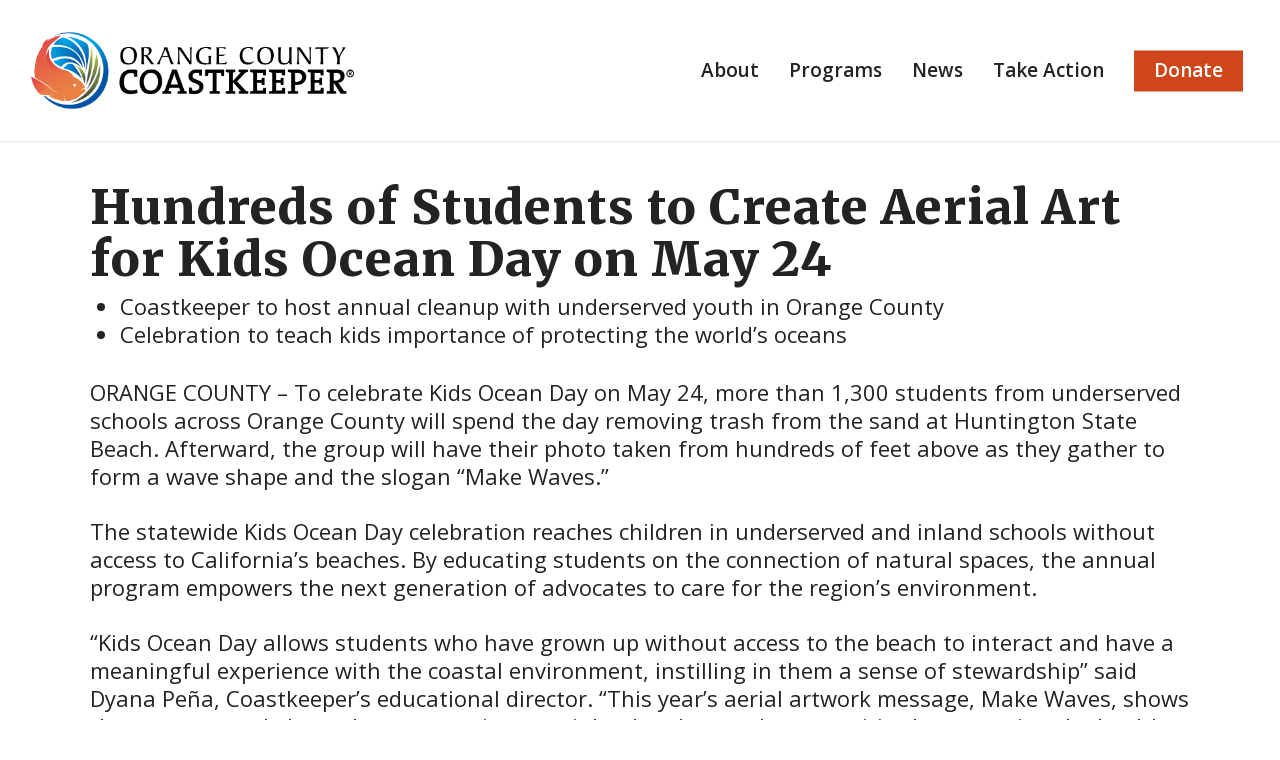

--- FILE ---
content_type: text/html; charset=UTF-8
request_url: https://www.coastkeeper.org/press/archive/hundreds-of-students-to-create-aerial-art-for-kids-ocean-day-on-may-24/
body_size: 18148
content:
<!doctype html>
<html lang="en-US" class="no-js">
<head>
	<meta charset="UTF-8">
	<meta name="viewport" content="width=device-width, initial-scale=1, maximum-scale=1, user-scalable=0" /><meta name='robots' content='index, follow, max-image-preview:large, max-snippet:-1, max-video-preview:-1' />
	<style>img:is([sizes="auto" i], [sizes^="auto," i]) { contain-intrinsic-size: 3000px 1500px }</style>
	
<!-- Google Tag Manager for WordPress by gtm4wp.com -->
<script data-cfasync="false" data-pagespeed-no-defer>
	var gtm4wp_datalayer_name = "dataLayer";
	var dataLayer = dataLayer || [];
</script>
<!-- End Google Tag Manager for WordPress by gtm4wp.com -->
	<!-- This site is optimized with the Yoast SEO plugin v26.7 - https://yoast.com/wordpress/plugins/seo/ -->
	<title>Hundreds of Students to Create Aerial Art for Kids Ocean Day on May 24 - Orange County Coastkeeper</title>
	<link rel="canonical" href="https://www.coastkeeper.org/press/archive/hundreds-of-students-to-create-aerial-art-for-kids-ocean-day-on-may-24/" />
	<meta property="og:locale" content="en_US" />
	<meta property="og:type" content="article" />
	<meta property="og:title" content="Hundreds of Students to Create Aerial Art for Kids Ocean Day on May 24 - Orange County Coastkeeper" />
	<meta property="og:description" content="Hundreds of Students to Create Aerial Art for Kids Ocean Day on May 24 Coastkeeper to host annual cleanup with underserved youth in Orange County Celebration to teach kids importance..." />
	<meta property="og:url" content="https://www.coastkeeper.org/press/archive/hundreds-of-students-to-create-aerial-art-for-kids-ocean-day-on-may-24/" />
	<meta property="og:site_name" content="Orange County Coastkeeper" />
	<meta property="article:modified_time" content="2018-06-18T21:38:39+00:00" />
	<meta name="twitter:card" content="summary_large_image" />
	<meta name="twitter:label1" content="Est. reading time" />
	<meta name="twitter:data1" content="3 minutes" />
	<script type="application/ld+json" class="yoast-schema-graph">{"@context":"https://schema.org","@graph":[{"@type":"WebPage","@id":"https://www.coastkeeper.org/press/archive/hundreds-of-students-to-create-aerial-art-for-kids-ocean-day-on-may-24/","url":"https://www.coastkeeper.org/press/archive/hundreds-of-students-to-create-aerial-art-for-kids-ocean-day-on-may-24/","name":"Hundreds of Students to Create Aerial Art for Kids Ocean Day on May 24 - Orange County Coastkeeper","isPartOf":{"@id":"https://www.coastkeeper.org/#website"},"datePublished":"2018-06-06T21:14:46+00:00","dateModified":"2018-06-18T21:38:39+00:00","breadcrumb":{"@id":"https://www.coastkeeper.org/press/archive/hundreds-of-students-to-create-aerial-art-for-kids-ocean-day-on-may-24/#breadcrumb"},"inLanguage":"en-US","potentialAction":[{"@type":"ReadAction","target":["https://www.coastkeeper.org/press/archive/hundreds-of-students-to-create-aerial-art-for-kids-ocean-day-on-may-24/"]}]},{"@type":"BreadcrumbList","@id":"https://www.coastkeeper.org/press/archive/hundreds-of-students-to-create-aerial-art-for-kids-ocean-day-on-may-24/#breadcrumb","itemListElement":[{"@type":"ListItem","position":1,"name":"Home","item":"https://www.coastkeeper.org/"},{"@type":"ListItem","position":2,"name":"Press","item":"https://www.coastkeeper.org/press/"},{"@type":"ListItem","position":3,"name":"Press Release Archive 2013-2022","item":"https://www.coastkeeper.org/press/archive/"},{"@type":"ListItem","position":4,"name":"Hundreds of Students to Create Aerial Art for Kids Ocean Day on May 24"}]},{"@type":"WebSite","@id":"https://www.coastkeeper.org/#website","url":"https://www.coastkeeper.org/","name":"Orange County Coastkeeper","description":"Protecting Our Waters and Beaches","potentialAction":[{"@type":"SearchAction","target":{"@type":"EntryPoint","urlTemplate":"https://www.coastkeeper.org/?s={search_term_string}"},"query-input":{"@type":"PropertyValueSpecification","valueRequired":true,"valueName":"search_term_string"}}],"inLanguage":"en-US"}]}</script>
	<!-- / Yoast SEO plugin. -->


<link rel='dns-prefetch' href='//use.fontawesome.com' />
<link rel='dns-prefetch' href='//fonts.googleapis.com' />
<link rel="alternate" type="application/rss+xml" title="Orange County Coastkeeper &raquo; Feed" href="https://www.coastkeeper.org/feed/" />
<script type="text/javascript">
/* <![CDATA[ */
window._wpemojiSettings = {"baseUrl":"https:\/\/s.w.org\/images\/core\/emoji\/16.0.1\/72x72\/","ext":".png","svgUrl":"https:\/\/s.w.org\/images\/core\/emoji\/16.0.1\/svg\/","svgExt":".svg","source":{"concatemoji":"https:\/\/www.coastkeeper.org\/wp-includes\/js\/wp-emoji-release.min.js?ver=6.8.3"}};
/*! This file is auto-generated */
!function(s,n){var o,i,e;function c(e){try{var t={supportTests:e,timestamp:(new Date).valueOf()};sessionStorage.setItem(o,JSON.stringify(t))}catch(e){}}function p(e,t,n){e.clearRect(0,0,e.canvas.width,e.canvas.height),e.fillText(t,0,0);var t=new Uint32Array(e.getImageData(0,0,e.canvas.width,e.canvas.height).data),a=(e.clearRect(0,0,e.canvas.width,e.canvas.height),e.fillText(n,0,0),new Uint32Array(e.getImageData(0,0,e.canvas.width,e.canvas.height).data));return t.every(function(e,t){return e===a[t]})}function u(e,t){e.clearRect(0,0,e.canvas.width,e.canvas.height),e.fillText(t,0,0);for(var n=e.getImageData(16,16,1,1),a=0;a<n.data.length;a++)if(0!==n.data[a])return!1;return!0}function f(e,t,n,a){switch(t){case"flag":return n(e,"\ud83c\udff3\ufe0f\u200d\u26a7\ufe0f","\ud83c\udff3\ufe0f\u200b\u26a7\ufe0f")?!1:!n(e,"\ud83c\udde8\ud83c\uddf6","\ud83c\udde8\u200b\ud83c\uddf6")&&!n(e,"\ud83c\udff4\udb40\udc67\udb40\udc62\udb40\udc65\udb40\udc6e\udb40\udc67\udb40\udc7f","\ud83c\udff4\u200b\udb40\udc67\u200b\udb40\udc62\u200b\udb40\udc65\u200b\udb40\udc6e\u200b\udb40\udc67\u200b\udb40\udc7f");case"emoji":return!a(e,"\ud83e\udedf")}return!1}function g(e,t,n,a){var r="undefined"!=typeof WorkerGlobalScope&&self instanceof WorkerGlobalScope?new OffscreenCanvas(300,150):s.createElement("canvas"),o=r.getContext("2d",{willReadFrequently:!0}),i=(o.textBaseline="top",o.font="600 32px Arial",{});return e.forEach(function(e){i[e]=t(o,e,n,a)}),i}function t(e){var t=s.createElement("script");t.src=e,t.defer=!0,s.head.appendChild(t)}"undefined"!=typeof Promise&&(o="wpEmojiSettingsSupports",i=["flag","emoji"],n.supports={everything:!0,everythingExceptFlag:!0},e=new Promise(function(e){s.addEventListener("DOMContentLoaded",e,{once:!0})}),new Promise(function(t){var n=function(){try{var e=JSON.parse(sessionStorage.getItem(o));if("object"==typeof e&&"number"==typeof e.timestamp&&(new Date).valueOf()<e.timestamp+604800&&"object"==typeof e.supportTests)return e.supportTests}catch(e){}return null}();if(!n){if("undefined"!=typeof Worker&&"undefined"!=typeof OffscreenCanvas&&"undefined"!=typeof URL&&URL.createObjectURL&&"undefined"!=typeof Blob)try{var e="postMessage("+g.toString()+"("+[JSON.stringify(i),f.toString(),p.toString(),u.toString()].join(",")+"));",a=new Blob([e],{type:"text/javascript"}),r=new Worker(URL.createObjectURL(a),{name:"wpTestEmojiSupports"});return void(r.onmessage=function(e){c(n=e.data),r.terminate(),t(n)})}catch(e){}c(n=g(i,f,p,u))}t(n)}).then(function(e){for(var t in e)n.supports[t]=e[t],n.supports.everything=n.supports.everything&&n.supports[t],"flag"!==t&&(n.supports.everythingExceptFlag=n.supports.everythingExceptFlag&&n.supports[t]);n.supports.everythingExceptFlag=n.supports.everythingExceptFlag&&!n.supports.flag,n.DOMReady=!1,n.readyCallback=function(){n.DOMReady=!0}}).then(function(){return e}).then(function(){var e;n.supports.everything||(n.readyCallback(),(e=n.source||{}).concatemoji?t(e.concatemoji):e.wpemoji&&e.twemoji&&(t(e.twemoji),t(e.wpemoji)))}))}((window,document),window._wpemojiSettings);
/* ]]> */
</script>
<link rel='stylesheet' id='jquery.prettyphoto-css' href='https://www.coastkeeper.org/wp-content/plugins/wp-video-lightbox/css/prettyPhoto.css?ver=6.8.3' type='text/css' media='all' />
<link rel='stylesheet' id='video-lightbox-css' href='https://www.coastkeeper.org/wp-content/plugins/wp-video-lightbox/wp-video-lightbox.css?ver=6.8.3' type='text/css' media='all' />
<link rel='stylesheet' id='sbi_styles-css' href='https://www.coastkeeper.org/wp-content/plugins/instagram-feed/css/sbi-styles.min.css?ver=6.10.0' type='text/css' media='all' />
<style id='wp-emoji-styles-inline-css' type='text/css'>

	img.wp-smiley, img.emoji {
		display: inline !important;
		border: none !important;
		box-shadow: none !important;
		height: 1em !important;
		width: 1em !important;
		margin: 0 0.07em !important;
		vertical-align: -0.1em !important;
		background: none !important;
		padding: 0 !important;
	}
</style>
<link rel='stylesheet' id='wp-block-library-css' href='https://www.coastkeeper.org/wp-includes/css/dist/block-library/style.min.css?ver=6.8.3' type='text/css' media='all' />
<style id='pdfp-pdfposter-style-inline-css' type='text/css'>
.wp-block-pdfp-pdf-poster{overflow:hidden}.pdfp_wrapper .pdf{position:relative}.pdfp_wrapper.pdfp_popup_enabled .iframe_wrapper{display:none}.pdfp_wrapper.pdfp_popup_enabled .iframe_wrapper:fullscreen{display:block}.pdfp_wrapper .iframe_wrapper{height:100%;width:100%}.pdfp_wrapper .iframe_wrapper:fullscreen iframe{height:100vh!important}.pdfp_wrapper .iframe_wrapper iframe{width:100%}.pdfp_wrapper .iframe_wrapper .close{background:#fff;border:1px solid #ddd;border-radius:3px;color:#222;cursor:pointer;display:none;font-family:sans-serif;font-size:36px;line-height:100%;padding:0 7px;position:absolute;right:12px;top:35px;z-index:9999}.pdfp_wrapper .iframe_wrapper:fullscreen .close{display:block}.pdfp_wrapper .pdfp_fullscreen_close{display:none}.pdfp_wrapper.pdfp_fullscreen_opened .pdfp_fullscreen_close{align-items:center;background:#fff;border-radius:3px;color:#222;cursor:pointer;display:flex;font-size:35px;height:30px;justify-content:center;overflow:hidden;padding-bottom:4px;position:fixed;right:20px;top:20px;width:32px}.pdfp_wrapper.pdfp_fullscreen_opened .pdfp_fullscreen_overlay{background:#2229;height:100%;left:0;position:fixed;top:0;width:100%}.pdfp_wrapper.pdfp_fullscreen_opened .iframe_wrapper{display:block;height:90vh;left:50%;max-width:95%;position:fixed;top:50%;transform:translate(-50%,-50%);width:900px;z-index:99999999999}.pdfp_wrapper iframe{border:none;outline:none}.pdfp-adobe-viewer{border:1px solid #ddd;border-radius:3px;cursor:pointer;outline:none;text-decoration:none}.pdfp_download{margin-right:15px}.cta_wrapper{display:flex;gap:10px;margin-bottom:10px;text-align:left}.cta_wrapper a{text-decoration:none!important}.cta_wrapper button{cursor:pointer}.pdfp_wrapper p{margin:10px 0;text-align:center}.popout-disabled{height:50px;position:absolute;right:12px;top:12px;width:50px}.pdfp_wrapper iframe{max-width:100%}.ViewSDK_hideOverflow[data-align=center]{margin-left:auto;margin-right:auto}.ViewSDK_hideOverflow[data-align=left]{margin-right:auto}.ViewSDK_hideOverflow[data-align=right]{margin-left:auto}@media screen and (max-width:768px){.pdfp_wrapper iframe{height:calc(100vw + 120px)}}@media screen and (max-width:576px){.cta_wrapper .pdfp_download{margin-bottom:10px;margin-right:0}.cta_wrapper .pdfp_download button{margin-right:0!important}.cta_wrapper{align-items:center;display:flex;flex-direction:column}}
.pdfp_wrapper .pdf{position:relative}.pdfp_wrapper .iframe_wrapper{height:100%;width:100%}.pdfp_wrapper .iframe_wrapper:fullscreen iframe{height:100vh!important}.pdfp_wrapper .iframe_wrapper iframe{width:100%}.pdfp_wrapper .iframe_wrapper .close{background:#fff;border:1px solid #ddd;border-radius:3px;color:#222;cursor:pointer;display:none;font-family:sans-serif;font-size:36px;line-height:100%;padding:0 7px;position:absolute;right:12px;top:35px;z-index:9999}.pdfp_wrapper .iframe_wrapper:fullscreen .close{display:block}.pdfp-adobe-viewer{border:1px solid #ddd;border-radius:3px;cursor:pointer;outline:none;text-decoration:none}.pdfp_download{margin-right:15px}.cta_wrapper{margin-bottom:10px}.pdfp_wrapper p{margin:10px 0;text-align:center}.popout-disabled{height:50px;position:absolute;right:12px;top:12px;width:50px}@media screen and (max-width:768px){.pdfp_wrapper iframe{height:calc(100vw + 120px)}}.ViewSDK_hideOverflow[data-align=center]{margin-left:auto;margin-right:auto}.ViewSDK_hideOverflow[data-align=left]{margin-right:auto}.ViewSDK_hideOverflow[data-align=right]{margin-left:auto}@media screen and (max-width:768px){.pdfp_wrapper iframe{height:calc(100vw + 120px)!important}}@media screen and (max-width:576px){.cta_wrapper .pdfp_download{margin-bottom:10px;margin-right:0}.cta_wrapper .pdfp_download button{margin-right:0!important}.cta_wrapper{align-items:center;display:flex;flex-direction:column}}.ViewSDK_fullScreenPDFViewer{background-color:#474747}.ViewSDK_fullScreenPDFViewer iframe{background:green;border:none;display:block;height:90%!important;margin:auto;max-width:1320px;position:relative;top:5%;width:90%!important}

</style>
<style id='global-styles-inline-css' type='text/css'>
:root{--wp--preset--aspect-ratio--square: 1;--wp--preset--aspect-ratio--4-3: 4/3;--wp--preset--aspect-ratio--3-4: 3/4;--wp--preset--aspect-ratio--3-2: 3/2;--wp--preset--aspect-ratio--2-3: 2/3;--wp--preset--aspect-ratio--16-9: 16/9;--wp--preset--aspect-ratio--9-16: 9/16;--wp--preset--color--black: #000000;--wp--preset--color--cyan-bluish-gray: #abb8c3;--wp--preset--color--white: #ffffff;--wp--preset--color--pale-pink: #f78da7;--wp--preset--color--vivid-red: #cf2e2e;--wp--preset--color--luminous-vivid-orange: #ff6900;--wp--preset--color--luminous-vivid-amber: #fcb900;--wp--preset--color--light-green-cyan: #7bdcb5;--wp--preset--color--vivid-green-cyan: #00d084;--wp--preset--color--pale-cyan-blue: #8ed1fc;--wp--preset--color--vivid-cyan-blue: #0693e3;--wp--preset--color--vivid-purple: #9b51e0;--wp--preset--gradient--vivid-cyan-blue-to-vivid-purple: linear-gradient(135deg,rgba(6,147,227,1) 0%,rgb(155,81,224) 100%);--wp--preset--gradient--light-green-cyan-to-vivid-green-cyan: linear-gradient(135deg,rgb(122,220,180) 0%,rgb(0,208,130) 100%);--wp--preset--gradient--luminous-vivid-amber-to-luminous-vivid-orange: linear-gradient(135deg,rgba(252,185,0,1) 0%,rgba(255,105,0,1) 100%);--wp--preset--gradient--luminous-vivid-orange-to-vivid-red: linear-gradient(135deg,rgba(255,105,0,1) 0%,rgb(207,46,46) 100%);--wp--preset--gradient--very-light-gray-to-cyan-bluish-gray: linear-gradient(135deg,rgb(238,238,238) 0%,rgb(169,184,195) 100%);--wp--preset--gradient--cool-to-warm-spectrum: linear-gradient(135deg,rgb(74,234,220) 0%,rgb(151,120,209) 20%,rgb(207,42,186) 40%,rgb(238,44,130) 60%,rgb(251,105,98) 80%,rgb(254,248,76) 100%);--wp--preset--gradient--blush-light-purple: linear-gradient(135deg,rgb(255,206,236) 0%,rgb(152,150,240) 100%);--wp--preset--gradient--blush-bordeaux: linear-gradient(135deg,rgb(254,205,165) 0%,rgb(254,45,45) 50%,rgb(107,0,62) 100%);--wp--preset--gradient--luminous-dusk: linear-gradient(135deg,rgb(255,203,112) 0%,rgb(199,81,192) 50%,rgb(65,88,208) 100%);--wp--preset--gradient--pale-ocean: linear-gradient(135deg,rgb(255,245,203) 0%,rgb(182,227,212) 50%,rgb(51,167,181) 100%);--wp--preset--gradient--electric-grass: linear-gradient(135deg,rgb(202,248,128) 0%,rgb(113,206,126) 100%);--wp--preset--gradient--midnight: linear-gradient(135deg,rgb(2,3,129) 0%,rgb(40,116,252) 100%);--wp--preset--font-size--small: 13px;--wp--preset--font-size--medium: 20px;--wp--preset--font-size--large: 36px;--wp--preset--font-size--x-large: 42px;--wp--preset--spacing--20: 0.44rem;--wp--preset--spacing--30: 0.67rem;--wp--preset--spacing--40: 1rem;--wp--preset--spacing--50: 1.5rem;--wp--preset--spacing--60: 2.25rem;--wp--preset--spacing--70: 3.38rem;--wp--preset--spacing--80: 5.06rem;--wp--preset--shadow--natural: 6px 6px 9px rgba(0, 0, 0, 0.2);--wp--preset--shadow--deep: 12px 12px 50px rgba(0, 0, 0, 0.4);--wp--preset--shadow--sharp: 6px 6px 0px rgba(0, 0, 0, 0.2);--wp--preset--shadow--outlined: 6px 6px 0px -3px rgba(255, 255, 255, 1), 6px 6px rgba(0, 0, 0, 1);--wp--preset--shadow--crisp: 6px 6px 0px rgba(0, 0, 0, 1);}:root { --wp--style--global--content-size: 1300px;--wp--style--global--wide-size: 1300px; }:where(body) { margin: 0; }.wp-site-blocks > .alignleft { float: left; margin-right: 2em; }.wp-site-blocks > .alignright { float: right; margin-left: 2em; }.wp-site-blocks > .aligncenter { justify-content: center; margin-left: auto; margin-right: auto; }:where(.is-layout-flex){gap: 0.5em;}:where(.is-layout-grid){gap: 0.5em;}.is-layout-flow > .alignleft{float: left;margin-inline-start: 0;margin-inline-end: 2em;}.is-layout-flow > .alignright{float: right;margin-inline-start: 2em;margin-inline-end: 0;}.is-layout-flow > .aligncenter{margin-left: auto !important;margin-right: auto !important;}.is-layout-constrained > .alignleft{float: left;margin-inline-start: 0;margin-inline-end: 2em;}.is-layout-constrained > .alignright{float: right;margin-inline-start: 2em;margin-inline-end: 0;}.is-layout-constrained > .aligncenter{margin-left: auto !important;margin-right: auto !important;}.is-layout-constrained > :where(:not(.alignleft):not(.alignright):not(.alignfull)){max-width: var(--wp--style--global--content-size);margin-left: auto !important;margin-right: auto !important;}.is-layout-constrained > .alignwide{max-width: var(--wp--style--global--wide-size);}body .is-layout-flex{display: flex;}.is-layout-flex{flex-wrap: wrap;align-items: center;}.is-layout-flex > :is(*, div){margin: 0;}body .is-layout-grid{display: grid;}.is-layout-grid > :is(*, div){margin: 0;}body{padding-top: 0px;padding-right: 0px;padding-bottom: 0px;padding-left: 0px;}:root :where(.wp-element-button, .wp-block-button__link){background-color: #32373c;border-width: 0;color: #fff;font-family: inherit;font-size: inherit;line-height: inherit;padding: calc(0.667em + 2px) calc(1.333em + 2px);text-decoration: none;}.has-black-color{color: var(--wp--preset--color--black) !important;}.has-cyan-bluish-gray-color{color: var(--wp--preset--color--cyan-bluish-gray) !important;}.has-white-color{color: var(--wp--preset--color--white) !important;}.has-pale-pink-color{color: var(--wp--preset--color--pale-pink) !important;}.has-vivid-red-color{color: var(--wp--preset--color--vivid-red) !important;}.has-luminous-vivid-orange-color{color: var(--wp--preset--color--luminous-vivid-orange) !important;}.has-luminous-vivid-amber-color{color: var(--wp--preset--color--luminous-vivid-amber) !important;}.has-light-green-cyan-color{color: var(--wp--preset--color--light-green-cyan) !important;}.has-vivid-green-cyan-color{color: var(--wp--preset--color--vivid-green-cyan) !important;}.has-pale-cyan-blue-color{color: var(--wp--preset--color--pale-cyan-blue) !important;}.has-vivid-cyan-blue-color{color: var(--wp--preset--color--vivid-cyan-blue) !important;}.has-vivid-purple-color{color: var(--wp--preset--color--vivid-purple) !important;}.has-black-background-color{background-color: var(--wp--preset--color--black) !important;}.has-cyan-bluish-gray-background-color{background-color: var(--wp--preset--color--cyan-bluish-gray) !important;}.has-white-background-color{background-color: var(--wp--preset--color--white) !important;}.has-pale-pink-background-color{background-color: var(--wp--preset--color--pale-pink) !important;}.has-vivid-red-background-color{background-color: var(--wp--preset--color--vivid-red) !important;}.has-luminous-vivid-orange-background-color{background-color: var(--wp--preset--color--luminous-vivid-orange) !important;}.has-luminous-vivid-amber-background-color{background-color: var(--wp--preset--color--luminous-vivid-amber) !important;}.has-light-green-cyan-background-color{background-color: var(--wp--preset--color--light-green-cyan) !important;}.has-vivid-green-cyan-background-color{background-color: var(--wp--preset--color--vivid-green-cyan) !important;}.has-pale-cyan-blue-background-color{background-color: var(--wp--preset--color--pale-cyan-blue) !important;}.has-vivid-cyan-blue-background-color{background-color: var(--wp--preset--color--vivid-cyan-blue) !important;}.has-vivid-purple-background-color{background-color: var(--wp--preset--color--vivid-purple) !important;}.has-black-border-color{border-color: var(--wp--preset--color--black) !important;}.has-cyan-bluish-gray-border-color{border-color: var(--wp--preset--color--cyan-bluish-gray) !important;}.has-white-border-color{border-color: var(--wp--preset--color--white) !important;}.has-pale-pink-border-color{border-color: var(--wp--preset--color--pale-pink) !important;}.has-vivid-red-border-color{border-color: var(--wp--preset--color--vivid-red) !important;}.has-luminous-vivid-orange-border-color{border-color: var(--wp--preset--color--luminous-vivid-orange) !important;}.has-luminous-vivid-amber-border-color{border-color: var(--wp--preset--color--luminous-vivid-amber) !important;}.has-light-green-cyan-border-color{border-color: var(--wp--preset--color--light-green-cyan) !important;}.has-vivid-green-cyan-border-color{border-color: var(--wp--preset--color--vivid-green-cyan) !important;}.has-pale-cyan-blue-border-color{border-color: var(--wp--preset--color--pale-cyan-blue) !important;}.has-vivid-cyan-blue-border-color{border-color: var(--wp--preset--color--vivid-cyan-blue) !important;}.has-vivid-purple-border-color{border-color: var(--wp--preset--color--vivid-purple) !important;}.has-vivid-cyan-blue-to-vivid-purple-gradient-background{background: var(--wp--preset--gradient--vivid-cyan-blue-to-vivid-purple) !important;}.has-light-green-cyan-to-vivid-green-cyan-gradient-background{background: var(--wp--preset--gradient--light-green-cyan-to-vivid-green-cyan) !important;}.has-luminous-vivid-amber-to-luminous-vivid-orange-gradient-background{background: var(--wp--preset--gradient--luminous-vivid-amber-to-luminous-vivid-orange) !important;}.has-luminous-vivid-orange-to-vivid-red-gradient-background{background: var(--wp--preset--gradient--luminous-vivid-orange-to-vivid-red) !important;}.has-very-light-gray-to-cyan-bluish-gray-gradient-background{background: var(--wp--preset--gradient--very-light-gray-to-cyan-bluish-gray) !important;}.has-cool-to-warm-spectrum-gradient-background{background: var(--wp--preset--gradient--cool-to-warm-spectrum) !important;}.has-blush-light-purple-gradient-background{background: var(--wp--preset--gradient--blush-light-purple) !important;}.has-blush-bordeaux-gradient-background{background: var(--wp--preset--gradient--blush-bordeaux) !important;}.has-luminous-dusk-gradient-background{background: var(--wp--preset--gradient--luminous-dusk) !important;}.has-pale-ocean-gradient-background{background: var(--wp--preset--gradient--pale-ocean) !important;}.has-electric-grass-gradient-background{background: var(--wp--preset--gradient--electric-grass) !important;}.has-midnight-gradient-background{background: var(--wp--preset--gradient--midnight) !important;}.has-small-font-size{font-size: var(--wp--preset--font-size--small) !important;}.has-medium-font-size{font-size: var(--wp--preset--font-size--medium) !important;}.has-large-font-size{font-size: var(--wp--preset--font-size--large) !important;}.has-x-large-font-size{font-size: var(--wp--preset--font-size--x-large) !important;}
:where(.wp-block-post-template.is-layout-flex){gap: 1.25em;}:where(.wp-block-post-template.is-layout-grid){gap: 1.25em;}
:where(.wp-block-columns.is-layout-flex){gap: 2em;}:where(.wp-block-columns.is-layout-grid){gap: 2em;}
:root :where(.wp-block-pullquote){font-size: 1.5em;line-height: 1.6;}
</style>
<link rel='stylesheet' id='contact-form-7-css' href='https://www.coastkeeper.org/wp-content/plugins/contact-form-7/includes/css/styles.css?ver=6.1.4' type='text/css' media='all' />
<link rel='stylesheet' id='pdfp-public-css' href='https://www.coastkeeper.org/wp-content/plugins/pdf-poster/build/public.css?ver=2.3.1' type='text/css' media='all' />
<link rel='stylesheet' id='ss_fa_cdn_icons_cssmain-css' href='https://use.fontawesome.com/releases/v5.3.1/css/all.css?ver=6.8.3' type='text/css' media='all' />
<link rel='stylesheet' id='fontawesome-css-6-css' href='https://www.coastkeeper.org/wp-content/plugins/wp-font-awesome/font-awesome/css/fontawesome-all.min.css?ver=1.8.0' type='text/css' media='all' />
<link rel='stylesheet' id='fontawesome-css-4-css' href='https://www.coastkeeper.org/wp-content/plugins/wp-font-awesome/font-awesome/css/v4-shims.min.css?ver=1.8.0' type='text/css' media='all' />
<link rel='stylesheet' id='h5p-plugin-styles-css' href='https://www.coastkeeper.org/wp-content/plugins/h5p/h5p-php-library/styles/h5p.css?ver=1.16.2' type='text/css' media='all' />
<link rel='stylesheet' id='font-awesome-css' href='https://www.coastkeeper.org/wp-content/themes/salient/css/font-awesome-legacy.min.css?ver=4.7.1' type='text/css' media='all' />
<link rel='stylesheet' id='parent-style-css' href='https://www.coastkeeper.org/wp-content/themes/salient/style.css?ver=17.4.1' type='text/css' media='all' />
<link rel='stylesheet' id='salient-grid-system-css' href='https://www.coastkeeper.org/wp-content/themes/salient/css/build/grid-system.css?ver=17.4.1' type='text/css' media='all' />
<link rel='stylesheet' id='main-styles-css' href='https://www.coastkeeper.org/wp-content/themes/salient/css/build/style.css?ver=17.4.1' type='text/css' media='all' />
<link rel='stylesheet' id='nectar-cf7-css' href='https://www.coastkeeper.org/wp-content/themes/salient/css/build/third-party/cf7.css?ver=17.4.1' type='text/css' media='all' />
<link rel='stylesheet' id='nectar-brands-css' href='https://www.coastkeeper.org/wp-content/themes/salient/css/nectar-brands.css?ver=17.4.1' type='text/css' media='all' />
<link rel='stylesheet' id='nectar_default_font_open_sans-css' href='https://fonts.googleapis.com/css?family=Open+Sans%3A300%2C400%2C600%2C700&#038;subset=latin%2Clatin-ext' type='text/css' media='all' />
<link rel='stylesheet' id='responsive-css' href='https://www.coastkeeper.org/wp-content/themes/salient/css/build/responsive.css?ver=17.4.1' type='text/css' media='all' />
<link rel='stylesheet' id='skin-ascend-css' href='https://www.coastkeeper.org/wp-content/themes/salient/css/build/ascend.css?ver=17.4.1' type='text/css' media='all' />
<link rel='stylesheet' id='salient-wp-menu-dynamic-css' href='https://www.coastkeeper.org/wp-content/uploads/salient/menu-dynamic.css?ver=19760' type='text/css' media='all' />
<link rel='stylesheet' id='dynamic-css-css' href='https://www.coastkeeper.org/wp-content/themes/salient/css/salient-dynamic-styles.css?ver=60713' type='text/css' media='all' />
<style id='dynamic-css-inline-css' type='text/css'>
@media only screen and (min-width:1000px){body #ajax-content-wrap.no-scroll{min-height:calc(100vh - 141px);height:calc(100vh - 141px)!important;}}@media only screen and (min-width:1000px){#page-header-wrap.fullscreen-header,#page-header-wrap.fullscreen-header #page-header-bg,html:not(.nectar-box-roll-loaded) .nectar-box-roll > #page-header-bg.fullscreen-header,.nectar_fullscreen_zoom_recent_projects,#nectar_fullscreen_rows:not(.afterLoaded) > div{height:calc(100vh - 140px);}.wpb_row.vc_row-o-full-height.top-level,.wpb_row.vc_row-o-full-height.top-level > .col.span_12{min-height:calc(100vh - 140px);}html:not(.nectar-box-roll-loaded) .nectar-box-roll > #page-header-bg.fullscreen-header{top:141px;}.nectar-slider-wrap[data-fullscreen="true"]:not(.loaded),.nectar-slider-wrap[data-fullscreen="true"]:not(.loaded) .swiper-container{height:calc(100vh - 139px)!important;}.admin-bar .nectar-slider-wrap[data-fullscreen="true"]:not(.loaded),.admin-bar .nectar-slider-wrap[data-fullscreen="true"]:not(.loaded) .swiper-container{height:calc(100vh - 139px - 32px)!important;}}.admin-bar[class*="page-template-template-no-header"] .wpb_row.vc_row-o-full-height.top-level,.admin-bar[class*="page-template-template-no-header"] .wpb_row.vc_row-o-full-height.top-level > .col.span_12{min-height:calc(100vh - 32px);}body[class*="page-template-template-no-header"] .wpb_row.vc_row-o-full-height.top-level,body[class*="page-template-template-no-header"] .wpb_row.vc_row-o-full-height.top-level > .col.span_12{min-height:100vh;}@media only screen and (max-width:999px){.using-mobile-browser #nectar_fullscreen_rows:not(.afterLoaded):not([data-mobile-disable="on"]) > div{height:calc(100vh - 131px);}.using-mobile-browser .wpb_row.vc_row-o-full-height.top-level,.using-mobile-browser .wpb_row.vc_row-o-full-height.top-level > .col.span_12,[data-permanent-transparent="1"].using-mobile-browser .wpb_row.vc_row-o-full-height.top-level,[data-permanent-transparent="1"].using-mobile-browser .wpb_row.vc_row-o-full-height.top-level > .col.span_12{min-height:calc(100vh - 131px);}html:not(.nectar-box-roll-loaded) .nectar-box-roll > #page-header-bg.fullscreen-header,.nectar_fullscreen_zoom_recent_projects,.nectar-slider-wrap[data-fullscreen="true"]:not(.loaded),.nectar-slider-wrap[data-fullscreen="true"]:not(.loaded) .swiper-container,#nectar_fullscreen_rows:not(.afterLoaded):not([data-mobile-disable="on"]) > div{height:calc(100vh - 78px);}.wpb_row.vc_row-o-full-height.top-level,.wpb_row.vc_row-o-full-height.top-level > .col.span_12{min-height:calc(100vh - 78px);}body[data-transparent-header="false"] #ajax-content-wrap.no-scroll{min-height:calc(100vh - 78px);height:calc(100vh - 78px);}}#nectar_fullscreen_rows{background-color:transparent;}.screen-reader-text,.nectar-skip-to-content:not(:focus){border:0;clip:rect(1px,1px,1px,1px);clip-path:inset(50%);height:1px;margin:-1px;overflow:hidden;padding:0;position:absolute!important;width:1px;word-wrap:normal!important;}.row .col img:not([srcset]){width:auto;}.row .col img.img-with-animation.nectar-lazy:not([srcset]){width:100%;}
blockquote{
    font-size:16px !important;
}

/* #mission {
    background-color: #084694 !important;
} */

.post-meta, #single-below-header, #single-meta {
display: none !important;
}

.post-content {
    padding-left: 0px !important;
}

#footer-outer .widget {
    margin-bottom: 0px !important;
}
#footer-outer .widget img {
    margin-bottom: 0px !important;
}
</style>
<link rel='stylesheet' id='salient-child-style-css' href='https://www.coastkeeper.org/wp-content/themes/salient-child/style.css?ver=17.4.1' type='text/css' media='all' />
<link rel='stylesheet' id='redux-google-fonts-salient_redux-css' href='https://fonts.googleapis.com/css?family=Open+Sans%3A600%2C400%2C500%2C400italic%2C700%7CMerriweather%3A900%2C800%2C700&#038;ver=6.8.3' type='text/css' media='all' />
<script type="text/javascript" src="https://www.coastkeeper.org/wp-includes/js/jquery/jquery.min.js?ver=3.7.1" id="jquery-core-js"></script>
<script type="text/javascript" src="https://www.coastkeeper.org/wp-includes/js/jquery/jquery-migrate.min.js?ver=3.4.1" id="jquery-migrate-js"></script>
<script type="text/javascript" src="https://www.coastkeeper.org/wp-content/plugins/wp-video-lightbox/js/jquery.prettyPhoto.js?ver=3.1.6" id="jquery.prettyphoto-js"></script>
<script type="text/javascript" id="video-lightbox-js-extra">
/* <![CDATA[ */
var vlpp_vars = {"prettyPhoto_rel":"wp-video-lightbox","animation_speed":"fast","slideshow":"5000","autoplay_slideshow":"false","opacity":"0.80","show_title":"true","allow_resize":"true","allow_expand":"true","default_width":"640","default_height":"480","counter_separator_label":"\/","theme":"pp_default","horizontal_padding":"20","hideflash":"false","wmode":"opaque","autoplay":"false","modal":"false","deeplinking":"false","overlay_gallery":"true","overlay_gallery_max":"30","keyboard_shortcuts":"true","ie6_fallback":"true"};
/* ]]> */
</script>
<script type="text/javascript" src="https://www.coastkeeper.org/wp-content/plugins/wp-video-lightbox/js/video-lightbox.js?ver=3.1.6" id="video-lightbox-js"></script>
<script></script><link rel="https://api.w.org/" href="https://www.coastkeeper.org/wp-json/" /><link rel="alternate" title="JSON" type="application/json" href="https://www.coastkeeper.org/wp-json/wp/v2/pages/1256" /><link rel="EditURI" type="application/rsd+xml" title="RSD" href="https://www.coastkeeper.org/xmlrpc.php?rsd" />
<link rel='shortlink' href='https://www.coastkeeper.org/?p=1256' />
<link rel="alternate" title="oEmbed (JSON)" type="application/json+oembed" href="https://www.coastkeeper.org/wp-json/oembed/1.0/embed?url=https%3A%2F%2Fwww.coastkeeper.org%2Fpress%2Farchive%2Fhundreds-of-students-to-create-aerial-art-for-kids-ocean-day-on-may-24%2F" />
<link rel="alternate" title="oEmbed (XML)" type="text/xml+oembed" href="https://www.coastkeeper.org/wp-json/oembed/1.0/embed?url=https%3A%2F%2Fwww.coastkeeper.org%2Fpress%2Farchive%2Fhundreds-of-students-to-create-aerial-art-for-kids-ocean-day-on-may-24%2F&#038;format=xml" />
<!-- HFCM by 99 Robots - Snippet # 2: Facebook Pixel -->
<!-- Facebook Pixel Code -->
<script>
!function(f,b,e,v,n,t,s)
{if(f.fbq)return;n=f.fbq=function(){n.callMethod?
n.callMethod.apply(n,arguments):n.queue.push(arguments)};
if(!f._fbq)f._fbq=n;n.push=n;n.loaded=!0;n.version='2.0';
n.queue=[];t=b.createElement(e);t.async=!0;
t.src=v;s=b.getElementsByTagName(e)[0];
s.parentNode.insertBefore(t,s)}(window, document,'script',
'https://connect.facebook.net/en_US/fbevents.js');
fbq('init', '253573269700630');
fbq('track', 'PageView');
</script>
<noscript><img height="1" width="1" style="display:none"
src="https://www.facebook.com/tr?id=253573269700630&ev=PageView&noscript=1"
/></noscript>
<!-- End Facebook Pixel Code -->
<!-- /end HFCM by 99 Robots -->
<!-- HFCM by 99 Robots - Snippet # 3: Google Ads (Global Site Tag) -->
<!-- Google tag (gtag.js) -->
<script async src="https://www.googletagmanager.com/gtag/js?id=AW-1044074033"></script>
<script>
  window.dataLayer = window.dataLayer || [];
  function gtag(){dataLayer.push(arguments);}
  gtag('js', new Date());

  gtag('config', 'AW-1044074033');
</script>
<!-- /end HFCM by 99 Robots -->
<!-- HFCM by 99 Robots - Snippet # 6: Google Tag Manger -->
<?php if ( function_exists( 'gtm4wp_the_gtm_tag' ) ) { gtm4wp_the_gtm_tag(); } ?>

<!-- /end HFCM by 99 Robots -->
<meta name="facebook-domain-verification" content="qdf1hkydnhua5oa1hu9edcmacj4f1h" />        <style>
                    </style>
<script>
            WP_VIDEO_LIGHTBOX_VERSION="1.9.12";
            WP_VID_LIGHTBOX_URL="https://www.coastkeeper.org/wp-content/plugins/wp-video-lightbox";
                        function wpvl_paramReplace(name, string, value) {
                // Find the param with regex
                // Grab the first character in the returned string (should be ? or &)
                // Replace our href string with our new value, passing on the name and delimeter

                var re = new RegExp("[\?&]" + name + "=([^&#]*)");
                var matches = re.exec(string);
                var newString;

                if (matches === null) {
                    // if there are no params, append the parameter
                    newString = string + '?' + name + '=' + value;
                } else {
                    var delimeter = matches[0].charAt(0);
                    newString = string.replace(re, delimeter + name + "=" + value);
                }
                return newString;
            }
            </script>
<!-- Google Tag Manager for WordPress by gtm4wp.com -->
<!-- GTM Container placement set to manual -->
<script data-cfasync="false" data-pagespeed-no-defer type="text/javascript">
	var dataLayer_content = {"pagePostType":"page","pagePostType2":"single-page","pagePostAuthor":"Orange County Coastkeeper"};
	dataLayer.push( dataLayer_content );
</script>
<script data-cfasync="false" data-pagespeed-no-defer type="text/javascript">
(function(w,d,s,l,i){w[l]=w[l]||[];w[l].push({'gtm.start':
new Date().getTime(),event:'gtm.js'});var f=d.getElementsByTagName(s)[0],
j=d.createElement(s),dl=l!='dataLayer'?'&l='+l:'';j.async=true;j.src=
'//www.googletagmanager.com/gtm.js?id='+i+dl;f.parentNode.insertBefore(j,f);
})(window,document,'script','dataLayer','GTM-PQBZKBG');
</script>
<!-- End Google Tag Manager for WordPress by gtm4wp.com --><script type="text/javascript"> var root = document.getElementsByTagName( "html" )[0]; root.setAttribute( "class", "js" ); </script><script type="text/javascript">
  window.twttr = (function (d,s,id) {
    var t, js, fjs = d.getElementsByTagName(s)[0];
    if (d.getElementById(id)) return; js=d.createElement(s); js.id=id;
    js.src="//platform.twitter.com/widgets.js"; fjs.parentNode.insertBefore(js, fjs);
    return window.twttr || (t = { _e: [], ready: function(f){ t._e.push(f) } });
  }(document, "script", "twitter-wjs"));
</script>

<script type="text/javascript">
  NB.FBAppId = '126739610711965';
</script>
<script type="text/javascript">
  (function() {
    var po = document.createElement('script'); po.type = 'text/javascript'; po.async = true;
    po.src = '//apis.google.com/js/plusone.js';
    var s = document.getElementsByTagName('script')[0]; s.parentNode.insertBefore(po, s);
  })();
</script>


  <script type="text/javascript">
    var _gaq = _gaq || [];
    _gaq.push(['_setAccount', 'UA-59443170-1']);
   	_gaq.push(['_setDomainName', 'none']);
    _gaq.push(['_setAllowLinker', true]);
      _gaq.push(['_setCustomVar', 1, 'UGC', 'false', 3]);
      _gaq.push(['_setCustomVar', 1, 'Page type', 'Basic', 3]);
    _gaq.push(['_trackPageview']);
    _gaq.push(['_trackPageLoadTime']);

    (function() {
      var ga = document.createElement('script'); ga.type = 'text/javascript'; ga.async = true;
        ga.src = ('https:' == document.location.protocol ? 'https://ssl' : 'http://www') + '.google-analytics.com/ga.js';
      var s = document.getElementsByTagName('script')[0]; s.parentNode.insertBefore(ga, s);
    })();
  </script>


  <script type="text/javascript">
    var _qevents = _qevents || [];

    (function() {
     var elem = document.createElement('script');

     elem.src = (document.location.protocol == "https:" ? "https://secure" : "http://edge") + ".quantserve.com/quant.js";
     elem.async = true;
     elem.type = "text/javascript";
     var scpt = document.getElementsByTagName('script')[0];
     scpt.parentNode.insertBefore(elem, scpt);
    })();
  </script>

<script type="text/javascript">
var _userway_config = {
/* uncomment the following line to override default position*/
/* position: '2', */
/* uncomment the following line to override default size (values: small, large)*/
/* size: 'small', */
/* uncomment the following line to override default language (e.g., fr, de, es, he, nl, etc.)*/
/* language: 'en-US', */
/* uncomment the following line to override color set via widget (e.g., #053f67)*/
/* color: '#053f67', */
/* uncomment the following line to override type set via widget(1=person, 2=chair, 3=eye)*/
/* type: '1', */
/* uncomment the following line to override support on mobile devices*/
/* mobile: true, */
account: '15Lr2dgwSF'
};
</script>
<script type="text/javascript" src="https://cdn.userway.org/widget.js"></script><meta name="generator" content="Powered by WPBakery Page Builder - drag and drop page builder for WordPress."/>
<link rel="icon" href="https://www.coastkeeper.org/wp-content/uploads/2025/02/cropped-OCCK-Icon-32x32.png" sizes="32x32" />
<link rel="icon" href="https://www.coastkeeper.org/wp-content/uploads/2025/02/cropped-OCCK-Icon-192x192.png" sizes="192x192" />
<link rel="apple-touch-icon" href="https://www.coastkeeper.org/wp-content/uploads/2025/02/cropped-OCCK-Icon-180x180.png" />
<meta name="msapplication-TileImage" content="https://www.coastkeeper.org/wp-content/uploads/2025/02/cropped-OCCK-Icon-270x270.png" />
		<style type="text/css" id="wp-custom-css">
			a:link{
text-decoration: none;
color: #E66941;
}

.fa-behance:before {
    content: "\e07b";
}
#header-outer #social-in-menu a i.fa-behance:after {
    content: "\e07b";
}		</style>
		<noscript><style> .wpb_animate_when_almost_visible { opacity: 1; }</style></noscript></head><body class="wp-singular page-template-default page page-id-1256 page-child parent-pageid-341 wp-theme-salient wp-child-theme-salient-child ascend wpb-js-composer js-comp-ver-8.4.2 vc_responsive" data-footer-reveal="false" data-footer-reveal-shadow="none" data-header-format="default" data-body-border="off" data-boxed-style="" data-header-breakpoint="1000" data-dropdown-style="minimal" data-cae="linear" data-cad="650" data-megamenu-width="contained" data-aie="none" data-ls="magnific" data-apte="standard" data-hhun="1" data-fancy-form-rcs="default" data-form-style="minimal" data-form-submit="regular" data-is="minimal" data-button-style="default" data-user-account-button="false" data-flex-cols="true" data-col-gap="default" data-header-inherit-rc="false" data-header-search="false" data-animated-anchors="true" data-ajax-transitions="false" data-full-width-header="true" data-slide-out-widget-area="true" data-slide-out-widget-area-style="slide-out-from-right" data-user-set-ocm="off" data-loading-animation="none" data-bg-header="false" data-responsive="1" data-ext-responsive="true" data-ext-padding="90" data-header-resize="0" data-header-color="custom" data-transparent-header="false" data-cart="false" data-remove-m-parallax="" data-remove-m-video-bgs="" data-m-animate="0" data-force-header-trans-color="light" data-smooth-scrolling="0" data-permanent-transparent="false" >
	
	<script type="text/javascript">
	 (function(window, document) {

		document.documentElement.classList.remove("no-js");

		if(navigator.userAgent.match(/(Android|iPod|iPhone|iPad|BlackBerry|IEMobile|Opera Mini)/)) {
			document.body.className += " using-mobile-browser mobile ";
		}
		if(navigator.userAgent.match(/Mac/) && navigator.maxTouchPoints && navigator.maxTouchPoints > 2) {
			document.body.className += " using-ios-device ";
		}

		if( !("ontouchstart" in window) ) {

			var body = document.querySelector("body");
			var winW = window.innerWidth;
			var bodyW = body.clientWidth;

			if (winW > bodyW + 4) {
				body.setAttribute("style", "--scroll-bar-w: " + (winW - bodyW - 4) + "px");
			} else {
				body.setAttribute("style", "--scroll-bar-w: 0px");
			}
		}

	 })(window, document);
   </script>
<!-- GTM Container placement set to manual -->
<!-- Google Tag Manager (noscript) -->
				<noscript><iframe src="https://www.googletagmanager.com/ns.html?id=GTM-PQBZKBG" height="0" width="0" style="display:none;visibility:hidden" aria-hidden="true"></iframe></noscript>
<!-- End Google Tag Manager (noscript) --><a href="#ajax-content-wrap" class="nectar-skip-to-content">Skip to main content</a>	
	<div id="header-space"  data-header-mobile-fixed='1'></div> 
	
		<div id="header-outer" data-has-menu="true" data-has-buttons="no" data-header-button_style="default" data-using-pr-menu="false" data-mobile-fixed="1" data-ptnm="false" data-lhe="animated_underline" data-user-set-bg="#ffffff" data-format="default" data-permanent-transparent="false" data-megamenu-rt="0" data-remove-fixed="0" data-header-resize="0" data-cart="false" data-transparency-option="0" data-box-shadow="small" data-shrink-num="6" data-using-secondary="0" data-using-logo="1" data-logo-height="85" data-m-logo-height="55" data-padding="28" data-full-width="true" data-condense="false" >
		
<header id="top" role="banner" aria-label="Main Menu">
	<div class="container">
		<div class="row">
			<div class="col span_3">
								<a id="logo" href="https://www.coastkeeper.org" data-supplied-ml-starting-dark="false" data-supplied-ml-starting="false" data-supplied-ml="false" >
					<img class="stnd skip-lazy default-logo" width="1000" height="261" alt="Orange County Coastkeeper" src="https://www.coastkeeper.org/wp-content/uploads/2025/01/OCCK-Banner-Transparent-Black-50-percent.png" srcset="https://www.coastkeeper.org/wp-content/uploads/2025/01/OCCK-Banner-Transparent-Black-50-percent.png 1x, https://www.coastkeeper.org/wp-content/uploads/2025/01/OCCK-Banner-Transparent-Black.png 2x" />				</a>
							</div><!--/span_3-->

			<div class="col span_9 col_last">
									<div class="nectar-mobile-only mobile-header"><div class="inner"></div></div>
													<div class="slide-out-widget-area-toggle mobile-icon slide-out-from-right" data-custom-color="false" data-icon-animation="simple-transform">
						<div> <a href="#slide-out-widget-area" role="button" aria-label="Navigation Menu" aria-expanded="false" class="closed">
							<span class="screen-reader-text">Menu</span><span aria-hidden="true"> <i class="lines-button x2"> <i class="lines"></i> </i> </span>						</a></div>
					</div>
				
									<nav aria-label="Main Menu">
													<ul class="sf-menu">
								<li id="menu-item-213" class="menu-item menu-item-type-post_type menu-item-object-page menu-item-has-children nectar-regular-menu-item menu-item-213"><a href="https://www.coastkeeper.org/about/" aria-haspopup="true" aria-expanded="false"><span class="menu-title-text">About</span></a>
<ul class="sub-menu">
	<li id="menu-item-3534" class="menu-item menu-item-type-post_type menu-item-object-page nectar-regular-menu-item menu-item-3534"><a href="https://www.coastkeeper.org/what-we-do/"><span class="menu-title-text">Mission</span></a></li>
	<li id="menu-item-3533" class="menu-item menu-item-type-post_type menu-item-object-page nectar-regular-menu-item menu-item-3533"><a href="https://www.coastkeeper.org/about/our-history/"><span class="menu-title-text">History</span></a></li>
	<li id="menu-item-3536" class="menu-item menu-item-type-custom menu-item-object-custom nectar-regular-menu-item menu-item-3536"><a href="https://www.coastkeeper.org/about/our-people/"><span class="menu-title-text">Team</span></a></li>
	<li id="menu-item-3537" class="menu-item menu-item-type-custom menu-item-object-custom nectar-regular-menu-item menu-item-3537"><a href="https://www.coastkeeper.org/about/our-transparency/"><span class="menu-title-text">Transparency</span></a></li>
	<li id="menu-item-4796" class="menu-item menu-item-type-custom menu-item-object-custom nectar-regular-menu-item menu-item-4796"><a href="https://www.coastkeeper.org/justice-equity-diversity-and-inclusion/"><span class="menu-title-text">Justice, Equity, Diversity, and Inclusion</span></a></li>
	<li id="menu-item-3538" class="menu-item menu-item-type-custom menu-item-object-custom nectar-regular-menu-item menu-item-3538"><a href="https://www.coastkeeper.org/contact/"><span class="menu-title-text">Contact</span></a></li>
</ul>
</li>
<li id="menu-item-212" class="menu-item menu-item-type-post_type menu-item-object-page menu-item-has-children nectar-regular-menu-item menu-item-212"><a href="https://www.coastkeeper.org/about/our-work/" aria-haspopup="true" aria-expanded="false"><span class="menu-title-text">Programs</span></a>
<ul class="sub-menu">
	<li id="menu-item-3540" class="menu-item menu-item-type-custom menu-item-object-custom nectar-regular-menu-item menu-item-3540"><a href="https://www.coastkeeper.org/education/"><span class="menu-title-text">Education</span></a></li>
	<li id="menu-item-3542" class="menu-item menu-item-type-custom menu-item-object-custom nectar-regular-menu-item menu-item-3542"><a href="https://www.coastkeeper.org/restoration/"><span class="menu-title-text">Restoration</span></a></li>
	<li id="menu-item-3541" class="menu-item menu-item-type-custom menu-item-object-custom nectar-regular-menu-item menu-item-3541"><a href="https://www.coastkeeper.org/advocacy/"><span class="menu-title-text">Advocacy</span></a></li>
	<li id="menu-item-3544" class="menu-item menu-item-type-custom menu-item-object-custom nectar-regular-menu-item menu-item-3544"><a href="https://www.coastkeeper.org/enforcement/"><span class="menu-title-text">Enforcement</span></a></li>
	<li id="menu-item-3543" class="menu-item menu-item-type-custom menu-item-object-custom nectar-regular-menu-item menu-item-3543"><a href="https://www.coastkeeper.org/research/"><span class="menu-title-text">Research</span></a></li>
</ul>
</li>
<li id="menu-item-3585" class="menu-item menu-item-type-custom menu-item-object-custom menu-item-has-children nectar-regular-menu-item menu-item-3585"><a href="https://www.coastkeeper.org/blog" aria-haspopup="true" aria-expanded="false"><span class="menu-title-text">News</span></a>
<ul class="sub-menu">
	<li id="menu-item-5285" class="menu-item menu-item-type-custom menu-item-object-custom nectar-regular-menu-item menu-item-5285"><a href="https://www.coastkeeper.org/blog"><span class="menu-title-text">Blog</span></a></li>
	<li id="menu-item-5868" class="menu-item menu-item-type-post_type menu-item-object-page nectar-regular-menu-item menu-item-5868"><a href="https://www.coastkeeper.org/chronicles/"><span class="menu-title-text">Coastkeeper Chronicles</span></a></li>
	<li id="menu-item-5250" class="menu-item menu-item-type-post_type menu-item-object-page nectar-regular-menu-item menu-item-5250"><a href="https://www.coastkeeper.org/videos/"><span class="menu-title-text">Videos</span></a></li>
	<li id="menu-item-5402" class="menu-item menu-item-type-custom menu-item-object-custom nectar-regular-menu-item menu-item-5402"><a href="https://www.instagram.com/occoastkeeper/"><span class="menu-title-text">Instagram</span></a></li>
	<li id="menu-item-3607" class="menu-item menu-item-type-custom menu-item-object-custom nectar-regular-menu-item menu-item-3607"><a href="https://www.coastkeeper.org/press"><span class="menu-title-text">Press</span></a></li>
</ul>
</li>
<li id="menu-item-5401" class="menu-item menu-item-type-custom menu-item-object-custom menu-item-has-children nectar-regular-menu-item menu-item-5401"><a href="https://www.coastkeeper.org/get-involved/" aria-haspopup="true" aria-expanded="false"><span class="menu-title-text">Take Action</span></a>
<ul class="sub-menu">
	<li id="menu-item-5033" class="menu-item menu-item-type-custom menu-item-object-custom nectar-regular-menu-item menu-item-5033"><a href="https://www.coastkeeper.org/cleanup-oc/"><span class="menu-title-text">Trash Cleanups</span></a></li>
	<li id="menu-item-6192" class="menu-item menu-item-type-post_type menu-item-object-page nectar-regular-menu-item menu-item-6192"><a href="https://www.coastkeeper.org/events/"><span class="menu-title-text">Events</span></a></li>
	<li id="menu-item-5776" class="menu-item menu-item-type-post_type menu-item-object-page nectar-regular-menu-item menu-item-5776"><a href="https://www.coastkeeper.org/volunteer-opportunities/"><span class="menu-title-text">Volunteer Opportunities</span></a></li>
	<li id="menu-item-5780" class="menu-item menu-item-type-post_type menu-item-object-page nectar-regular-menu-item menu-item-5780"><a href="https://www.coastkeeper.org/get-involved/corporate-sponsorship/"><span class="menu-title-text">Corporate Partnership</span></a></li>
	<li id="menu-item-5404" class="menu-item menu-item-type-custom menu-item-object-custom nectar-regular-menu-item menu-item-5404"><a href="https://www.coastkeeper.org/get-involved/report-pollution/"><span class="menu-title-text">Report Pollution</span></a></li>
	<li id="menu-item-3547" class="menu-item menu-item-type-custom menu-item-object-custom nectar-regular-menu-item menu-item-3547"><a href="https://www.coastkeeper.org/get-involved/internships"><span class="menu-title-text">Internships</span></a></li>
	<li id="menu-item-5438" class="menu-item menu-item-type-custom menu-item-object-custom nectar-regular-menu-item menu-item-5438"><a href="https://www.coastkeeper.org/get-involved/"><span class="menu-title-text">More</span></a></li>
</ul>
</li>
<li id="menu-item-4823" class="menu-item menu-item-type-post_type menu-item-object-page button_solid_color menu-item-4823"><a href="https://www.coastkeeper.org/donate/"><span class="menu-title-text">Donate</span></a></li>
							</ul>
													<ul class="buttons sf-menu" data-user-set-ocm="off">

								
							</ul>
						
					</nav>

					
				</div><!--/span_9-->

				
			</div><!--/row-->
					</div><!--/container-->
	</header>		
	</div>
	
<div id="search-outer" class="nectar">
	<div id="search">
		<div class="container">
			 <div id="search-box">
				 <div class="inner-wrap">
					 <div class="col span_12">
						  <form role="search" action="https://www.coastkeeper.org/" method="GET">
															<input type="text" name="s"  value="Start Typing..." aria-label="Search" data-placeholder="Start Typing..." />
							
						<span><i>Press enter to begin your search</i></span>
						<button aria-label="Search" class="search-box__button" type="submit">Search</button>						</form>
					</div><!--/span_12-->
				</div><!--/inner-wrap-->
			 </div><!--/search-box-->
			 <div id="close"><a href="#" role="button"><span class="screen-reader-text">Close Search</span>
				<span class="icon-salient-x" aria-hidden="true"></span>				 </a></div>
		 </div><!--/container-->
	</div><!--/search-->
</div><!--/search-outer-->
	<div id="ajax-content-wrap">
<div class="container-wrap">
	<div class="container main-content" role="main">
		<div class="row">
			<h1>Hundreds of Students to Create Aerial Art for Kids Ocean Day on May 24</h1>
<ul>
<li>Coastkeeper to host annual cleanup with underserved youth in Orange County</li>
<li>Celebration to teach kids importance of protecting the world&#8217;s oceans</li>
</ul>
<p>ORANGE COUNTY – To celebrate Kids Ocean Day on May 24, more than 1,300 students from underserved schools across Orange County will spend the day removing trash from the sand at Huntington State Beach. Afterward, the group will have their photo taken from hundreds of feet above as they gather to form a wave shape and the slogan &#8220;Make Waves.&#8221;</p>
<p>The statewide Kids Ocean Day celebration reaches children in underserved and inland schools without access to California’s beaches. By educating students on the connection of natural spaces, the annual program empowers the next generation of advocates to care for the region’s environment.</p>
<p>“Kids Ocean Day allows students who have grown up without access to the beach to interact and have a meaningful experience with the coastal environment, instilling in them a sense of stewardship” said Dyana Peña, Coastkeeper’s educational director. “This year’s aerial artwork message, Make Waves, shows that young people have the power to improve inland and coastal communities by protecting the health of the region’s waters.”</p>
<p>Kids Ocean Day is part of the <a href="http://www.coastforyou.org/" target="_blank" rel="noopener">California Coastal Commission&#8217;s</a> Adopt-A-Beach School Assembly Program, a series of assemblies that teach students the connection between urban neighborhoods and oceans through storm drains. These lessons show students the importance of recycling and litter reduction to protect our environment. In addition to the cleanup happening in Orange County, similar events will take place at five other beaches in cities along the California coast including San Diego, Humboldt and San Francisco.</p>
<p>“Children are the wave of the future,” said Jack Ainsworth, executive director of the California Coastal Commission. “And these kids understand that we need to change our consumption and disposal habits and reduce our reliance on single use plastics, so the beaches and ocean don’t keep suffering from plastic pollution. I’m proud of all these students for making some waves.”</p>
<p>Students will clean up Huntington State Beach beginning at 9 a.m., then gather for the aerial art creation at 11 a.m. For the rest of the afternoon, students will enjoy fun in the sun and waves to appreciate the coastal environment.</p>
<p>To register as a volunteer for Kids Ocean Day, please contact Dyana Peña at dyana@coastkeeper.org.</p>
<p>###</p>
<p>ORANGE COUNTY COASTKEEPER: Orange County Coastkeeper is a member of the <a href="http://waterkeeper.org/" target="_blank" rel="noopener">International Waterkeeper Alliance</a>, which has 236 different independent programs across 29 countries. Founded in 1999, the mission of Coastkeeper is to protect and promote sustainable water resources that are swimmable, drinkable, and fishable. Coastkeeper is a nonprofit clean water organization that serves as a proactive steward of our fresh- and saltwater ecosystems. We work collaboratively with diverse groups in the public and private sectors to achieve healthy, accessible, and sustainable water resources for the region. We implement innovative, effective programs in education, advocacy, restoration, research, enforcement, and conservation. For more information, visit <a href="http://www.coastkeeper.org">www.coastkeeper.org</a> or call 714-850-1965.</p>
		</div>
	</div>
	</div>

<div id="footer-outer" data-midnight="light" data-cols="1" data-custom-color="true" data-disable-copyright="false" data-matching-section-color="true" data-copyright-line="true" data-using-bg-img="false" data-bg-img-overlay="1.0" data-full-width="false" data-using-widget-area="true" data-link-hover="default"role="contentinfo">
	
		
	<div id="footer-widgets" data-has-widgets="true" data-cols="1">
		
		<div class="container">
			
						
			<div class="row">
				
								
				<div class="col span_12">
					<div id="block-35" class="widget widget_block">
<div class="wp-block-columns are-vertically-aligned-center is-layout-flex wp-container-core-columns-is-layout-9d6595d7 wp-block-columns-is-layout-flex">
<div class="wp-block-column is-vertically-aligned-center is-layout-flow wp-block-column-is-layout-flow" style="flex-basis:33.33%">
<p class="has-text-align-left"><strong>Orange County Coastkeeper</strong></p>



<p class="has-text-align-left">3151 Airway Ave. Suite F-110<br>Costa Mesa, CA 92626</p>



<p class="has-text-align-left">714-850-1965</p>



<p class="has-text-align-left"><a rel="noreferrer noopener" href="mailto:info@coastkeeper.org" target="_blank">info@coastkeeper.org</a></p>
</div>



<div class="wp-block-column is-vertically-aligned-center is-layout-flow wp-block-column-is-layout-flow" style="flex-basis:66.66%">
<h5 style="color:#ffffff" class="wp-block-heading">Join Our Mailing List</h5>



<div style="height:30px" aria-hidden="true" class="wp-block-spacer"></div>



<div class="wp-block-buttons is-content-justification-center is-layout-flex wp-container-core-buttons-is-layout-16018d1d wp-block-buttons-is-layout-flex">
<div class="wp-block-button is-style-fill"><a class="wp-block-button__link has-white-color has-text-color has-background has-link-color wp-element-button" href="https://www.coastkeeper.org/email-sign-up/" style="border-radius:0px;background-color:#ce4619"><strong>Sign Up Here</strong></a></div>
</div>
</div>
</div>
</div>					</div>
					
											
						
													
															
							</div>
													</div><!--/container-->
					</div><!--/footer-widgets-->
					
					
  <div class="row" id="copyright" data-layout="default">
	
	<div class="container">
	   
			   
	  <div class="col span_7 col_last">
      <ul class="social">
        <li><a target="_blank" rel="noopener" href="https://www.facebook.com/Coastkeeper/"><span class="screen-reader-text">facebook</span><i class="fa fa-facebook" aria-hidden="true"></i></a></li><li><a target="_blank" rel="noopener" href="https://www.youtube.com/@OCCoastkeeper/videos"><span class="screen-reader-text">youtube</span><i class="fa fa-youtube-play" aria-hidden="true"></i></a></li><li><a target="_blank" rel="noopener" href="https://www.instagram.com/occoastkeeper/"><span class="screen-reader-text">instagram</span><i class="fa fa-instagram" aria-hidden="true"></i></a></li><li><a  href="mailto:info@coastkeeper.org"><span class="screen-reader-text">email</span><i class="fa fa-envelope" aria-hidden="true"></i></a></li>      </ul>
	  </div><!--/span_7-->
    
	  		<div class="col span_5">
			<div id="block-15" class="widget widget_block">
<div class="wp-block-columns are-vertically-aligned-center is-not-stacked-on-mobile is-layout-flex wp-container-core-columns-is-layout-9d6595d7 wp-block-columns-is-layout-flex">
<div class="wp-block-column is-vertically-aligned-center is-layout-flow wp-block-column-is-layout-flow">
<figure class="wp-block-image aligncenter size-medium"><a href="https://waterkeeper.org/" target="_blank"><img decoding="async" width="300" height="117" src="https://www.coastkeeper.org/wp-content/uploads/2021/10/WKA-Member-WHITE-300x117.png" alt="" class="wp-image-3560" srcset="https://www.coastkeeper.org/wp-content/uploads/2021/10/WKA-Member-WHITE-300x117.png 300w, https://www.coastkeeper.org/wp-content/uploads/2021/10/WKA-Member-WHITE-1024x400.png 1024w, https://www.coastkeeper.org/wp-content/uploads/2021/10/WKA-Member-WHITE-768x300.png 768w, https://www.coastkeeper.org/wp-content/uploads/2021/10/WKA-Member-WHITE-1536x601.png 1536w, https://www.coastkeeper.org/wp-content/uploads/2021/10/WKA-Member-WHITE.png 2015w" sizes="(max-width: 300px) 100vw, 300px" /></a></figure>



<div style="height:43px" aria-hidden="true" class="wp-block-spacer"></div>



<figure class="wp-block-image aligncenter size-medium"><a href="https://cacoastkeeper.org/" target="_blank"><img decoding="async" width="300" height="186" src="https://www.coastkeeper.org/wp-content/uploads/2022/06/California-Coastkeeper-Alliance-white-300x186.png" alt="" class="wp-image-4374" srcset="https://www.coastkeeper.org/wp-content/uploads/2022/06/California-Coastkeeper-Alliance-white-300x186.png 300w, https://www.coastkeeper.org/wp-content/uploads/2022/06/California-Coastkeeper-Alliance-white.png 532w" sizes="(max-width: 300px) 100vw, 300px" /></a></figure>
</div>



<div class="wp-block-column is-vertically-aligned-center is-layout-flow wp-block-column-is-layout-flow">
<figure class="wp-block-image aligncenter size-full"><a href="https://www.coastkeeper.org/ca-nonprofit-2024/" target="_blank" rel=" noreferrer noopener"><img decoding="async" width="750" height="750" src="https://www.coastkeeper.org/wp-content/uploads/2024/06/2024-California-Nonprofit-of-the-Year-OC-Coastkeeper.png" alt="" class="wp-image-5575" srcset="https://www.coastkeeper.org/wp-content/uploads/2024/06/2024-California-Nonprofit-of-the-Year-OC-Coastkeeper.png 750w, https://www.coastkeeper.org/wp-content/uploads/2024/06/2024-California-Nonprofit-of-the-Year-OC-Coastkeeper-300x300.png 300w, https://www.coastkeeper.org/wp-content/uploads/2024/06/2024-California-Nonprofit-of-the-Year-OC-Coastkeeper-150x150.png 150w, https://www.coastkeeper.org/wp-content/uploads/2024/06/2024-California-Nonprofit-of-the-Year-OC-Coastkeeper-140x140.png 140w, https://www.coastkeeper.org/wp-content/uploads/2024/06/2024-California-Nonprofit-of-the-Year-OC-Coastkeeper-100x100.png 100w, https://www.coastkeeper.org/wp-content/uploads/2024/06/2024-California-Nonprofit-of-the-Year-OC-Coastkeeper-500x500.png 500w, https://www.coastkeeper.org/wp-content/uploads/2024/06/2024-California-Nonprofit-of-the-Year-OC-Coastkeeper-350x350.png 350w" sizes="(max-width: 750px) 100vw, 750px" /></a></figure>
</div>



<div class="wp-block-column is-vertically-aligned-center is-layout-flow wp-block-column-is-layout-flow">
<figure class="wp-block-image aligncenter size-full"><a href="https://app.candid.org/profile/7384550/orange-county-coastkeeper-33-0847892" target="_blank" rel=" noreferrer noopener"><img decoding="async" width="1080" height="1080" src="https://www.coastkeeper.org/wp-content/uploads/2025/08/candid-seal-platinum-instagram-2025.png" alt="" class="wp-image-6098" srcset="https://www.coastkeeper.org/wp-content/uploads/2025/08/candid-seal-platinum-instagram-2025.png 1080w, https://www.coastkeeper.org/wp-content/uploads/2025/08/candid-seal-platinum-instagram-2025-300x300.png 300w, https://www.coastkeeper.org/wp-content/uploads/2025/08/candid-seal-platinum-instagram-2025-1024x1024.png 1024w, https://www.coastkeeper.org/wp-content/uploads/2025/08/candid-seal-platinum-instagram-2025-150x150.png 150w, https://www.coastkeeper.org/wp-content/uploads/2025/08/candid-seal-platinum-instagram-2025-768x768.png 768w, https://www.coastkeeper.org/wp-content/uploads/2025/08/candid-seal-platinum-instagram-2025-140x140.png 140w, https://www.coastkeeper.org/wp-content/uploads/2025/08/candid-seal-platinum-instagram-2025-100x100.png 100w, https://www.coastkeeper.org/wp-content/uploads/2025/08/candid-seal-platinum-instagram-2025-500x500.png 500w, https://www.coastkeeper.org/wp-content/uploads/2025/08/candid-seal-platinum-instagram-2025-350x350.png 350w, https://www.coastkeeper.org/wp-content/uploads/2025/08/candid-seal-platinum-instagram-2025-1000x1000.png 1000w, https://www.coastkeeper.org/wp-content/uploads/2025/08/candid-seal-platinum-instagram-2025-800x800.png 800w" sizes="(max-width: 1080px) 100vw, 1080px" /></a></figure>
</div>



<div class="wp-block-column is-vertically-aligned-center is-layout-flow wp-block-column-is-layout-flow">
<figure class="wp-block-image aligncenter size-large"><a href="https://www.charitynavigator.org/ein/330847892" target="_blank" rel=" noreferrer noopener"><img decoding="async" width="1024" height="1024" src="https://www.coastkeeper.org/wp-content/uploads/2022/11/Charity-Navigator-Four-4-Star-1024x1024.png" alt="" class="wp-image-4676" srcset="https://www.coastkeeper.org/wp-content/uploads/2022/11/Charity-Navigator-Four-4-Star-1024x1024.png 1024w, https://www.coastkeeper.org/wp-content/uploads/2022/11/Charity-Navigator-Four-4-Star-300x300.png 300w, https://www.coastkeeper.org/wp-content/uploads/2022/11/Charity-Navigator-Four-4-Star-150x150.png 150w, https://www.coastkeeper.org/wp-content/uploads/2022/11/Charity-Navigator-Four-4-Star-768x768.png 768w, https://www.coastkeeper.org/wp-content/uploads/2022/11/Charity-Navigator-Four-4-Star-100x100.png 100w, https://www.coastkeeper.org/wp-content/uploads/2022/11/Charity-Navigator-Four-4-Star-140x140.png 140w, https://www.coastkeeper.org/wp-content/uploads/2022/11/Charity-Navigator-Four-4-Star-500x500.png 500w, https://www.coastkeeper.org/wp-content/uploads/2022/11/Charity-Navigator-Four-4-Star-350x350.png 350w, https://www.coastkeeper.org/wp-content/uploads/2022/11/Charity-Navigator-Four-4-Star-1000x1000.png 1000w, https://www.coastkeeper.org/wp-content/uploads/2022/11/Charity-Navigator-Four-4-Star-800x800.png 800w, https://www.coastkeeper.org/wp-content/uploads/2022/11/Charity-Navigator-Four-4-Star.png 1080w" sizes="(max-width: 1024px) 100vw, 1024px" /></a></figure>
</div>
</div>
</div><p><br><a href="/privacy-policy/">Privacy Policy</a> / <a href="/wp-content/uploads/2021/12/OCCK-Social-Media-Community-Guidelines-12.20.21.pdf">Social Media Guidelines</a> / <a href="/accessibility/">Accessibility</a> <br><a href="https://www.websitemuscle.com/" target="”_blank”">Web Design</a> by Website Muscle</p>		</div><!--/span_5-->
			
	</div><!--/container-->
  </div><!--/row-->
		
</div><!--/footer-outer-->


	<div id="slide-out-widget-area-bg" class="slide-out-from-right dark">
				</div>

		<div id="slide-out-widget-area" role="dialog" aria-modal="true" aria-label="Off Canvas Menu" class="slide-out-from-right" data-dropdown-func="separate-dropdown-parent-link" data-back-txt="Back">

			<div class="inner-wrap">
			<div class="inner" data-prepend-menu-mobile="false">

				<a class="slide_out_area_close" href="#"><span class="screen-reader-text">Close Menu</span>
					<span class="icon-salient-x icon-default-style"></span>				</a>


									<div class="off-canvas-menu-container mobile-only" role="navigation">

						
						<ul class="menu">
							<li class="menu-item menu-item-type-post_type menu-item-object-page menu-item-has-children menu-item-213"><a href="https://www.coastkeeper.org/about/" aria-haspopup="true" aria-expanded="false">About</a>
<ul class="sub-menu">
	<li class="menu-item menu-item-type-post_type menu-item-object-page menu-item-3534"><a href="https://www.coastkeeper.org/what-we-do/">Mission</a></li>
	<li class="menu-item menu-item-type-post_type menu-item-object-page menu-item-3533"><a href="https://www.coastkeeper.org/about/our-history/">History</a></li>
	<li class="menu-item menu-item-type-custom menu-item-object-custom menu-item-3536"><a href="https://www.coastkeeper.org/about/our-people/">Team</a></li>
	<li class="menu-item menu-item-type-custom menu-item-object-custom menu-item-3537"><a href="https://www.coastkeeper.org/about/our-transparency/">Transparency</a></li>
	<li class="menu-item menu-item-type-custom menu-item-object-custom menu-item-4796"><a href="https://www.coastkeeper.org/justice-equity-diversity-and-inclusion/">Justice, Equity, Diversity, and Inclusion</a></li>
	<li class="menu-item menu-item-type-custom menu-item-object-custom menu-item-3538"><a href="https://www.coastkeeper.org/contact/">Contact</a></li>
</ul>
</li>
<li class="menu-item menu-item-type-post_type menu-item-object-page menu-item-has-children menu-item-212"><a href="https://www.coastkeeper.org/about/our-work/" aria-haspopup="true" aria-expanded="false">Programs</a>
<ul class="sub-menu">
	<li class="menu-item menu-item-type-custom menu-item-object-custom menu-item-3540"><a href="https://www.coastkeeper.org/education/">Education</a></li>
	<li class="menu-item menu-item-type-custom menu-item-object-custom menu-item-3542"><a href="https://www.coastkeeper.org/restoration/">Restoration</a></li>
	<li class="menu-item menu-item-type-custom menu-item-object-custom menu-item-3541"><a href="https://www.coastkeeper.org/advocacy/">Advocacy</a></li>
	<li class="menu-item menu-item-type-custom menu-item-object-custom menu-item-3544"><a href="https://www.coastkeeper.org/enforcement/">Enforcement</a></li>
	<li class="menu-item menu-item-type-custom menu-item-object-custom menu-item-3543"><a href="https://www.coastkeeper.org/research/">Research</a></li>
</ul>
</li>
<li class="menu-item menu-item-type-custom menu-item-object-custom menu-item-has-children menu-item-3585"><a href="https://www.coastkeeper.org/blog" aria-haspopup="true" aria-expanded="false">News</a>
<ul class="sub-menu">
	<li class="menu-item menu-item-type-custom menu-item-object-custom menu-item-5285"><a href="https://www.coastkeeper.org/blog">Blog</a></li>
	<li class="menu-item menu-item-type-post_type menu-item-object-page menu-item-5868"><a href="https://www.coastkeeper.org/chronicles/">Coastkeeper Chronicles</a></li>
	<li class="menu-item menu-item-type-post_type menu-item-object-page menu-item-5250"><a href="https://www.coastkeeper.org/videos/">Videos</a></li>
	<li class="menu-item menu-item-type-custom menu-item-object-custom menu-item-5402"><a href="https://www.instagram.com/occoastkeeper/">Instagram</a></li>
	<li class="menu-item menu-item-type-custom menu-item-object-custom menu-item-3607"><a href="https://www.coastkeeper.org/press">Press</a></li>
</ul>
</li>
<li class="menu-item menu-item-type-custom menu-item-object-custom menu-item-has-children menu-item-5401"><a href="https://www.coastkeeper.org/get-involved/" aria-haspopup="true" aria-expanded="false">Take Action</a>
<ul class="sub-menu">
	<li class="menu-item menu-item-type-custom menu-item-object-custom menu-item-5033"><a href="https://www.coastkeeper.org/cleanup-oc/">Trash Cleanups</a></li>
	<li class="menu-item menu-item-type-post_type menu-item-object-page menu-item-6192"><a href="https://www.coastkeeper.org/events/">Events</a></li>
	<li class="menu-item menu-item-type-post_type menu-item-object-page menu-item-5776"><a href="https://www.coastkeeper.org/volunteer-opportunities/">Volunteer Opportunities</a></li>
	<li class="menu-item menu-item-type-post_type menu-item-object-page menu-item-5780"><a href="https://www.coastkeeper.org/get-involved/corporate-sponsorship/">Corporate Partnership</a></li>
	<li class="menu-item menu-item-type-custom menu-item-object-custom menu-item-5404"><a href="https://www.coastkeeper.org/get-involved/report-pollution/">Report Pollution</a></li>
	<li class="menu-item menu-item-type-custom menu-item-object-custom menu-item-3547"><a href="https://www.coastkeeper.org/get-involved/internships">Internships</a></li>
	<li class="menu-item menu-item-type-custom menu-item-object-custom menu-item-5438"><a href="https://www.coastkeeper.org/get-involved/">More</a></li>
</ul>
</li>
<li class="menu-item menu-item-type-post_type menu-item-object-page menu-item-4823"><a href="https://www.coastkeeper.org/donate/">Donate</a></li>

						</ul>

						<ul class="menu secondary-header-items">
													</ul>
					</div>
					
				</div>

				<div class="bottom-meta-wrap"></div><!--/bottom-meta-wrap--></div> <!--/inner-wrap-->
				</div>
		
</div> <!--/ajax-content-wrap-->

	<a id="to-top" aria-label="Back to top" role="button" href="#" class="mobile-disabled"><i role="presentation" class="fa fa-angle-up"></i></a>
	<script type="speculationrules">
{"prefetch":[{"source":"document","where":{"and":[{"href_matches":"\/*"},{"not":{"href_matches":["\/wp-*.php","\/wp-admin\/*","\/wp-content\/uploads\/*","\/wp-content\/*","\/wp-content\/plugins\/*","\/wp-content\/themes\/salient-child\/*","\/wp-content\/themes\/salient\/*","\/*\\?(.+)"]}},{"not":{"selector_matches":"a[rel~=\"nofollow\"]"}},{"not":{"selector_matches":".no-prefetch, .no-prefetch a"}}]},"eagerness":"conservative"}]}
</script>
<!-- Instagram Feed JS -->
<script type="text/javascript">
var sbiajaxurl = "https://www.coastkeeper.org/wp-admin/admin-ajax.php";
</script>
<style id='core-block-supports-inline-css' type='text/css'>
.wp-container-core-buttons-is-layout-16018d1d{justify-content:center;}.wp-container-core-columns-is-layout-9d6595d7{flex-wrap:nowrap;}
</style>
<link data-pagespeed-no-defer data-nowprocket data-wpacu-skip data-no-optimize data-noptimize rel='stylesheet' id='main-styles-non-critical-css' href='https://www.coastkeeper.org/wp-content/themes/salient/css/build/style-non-critical.css?ver=17.4.1' type='text/css' media='all' />
<link data-pagespeed-no-defer data-nowprocket data-wpacu-skip data-no-optimize data-noptimize rel='stylesheet' id='magnific-css' href='https://www.coastkeeper.org/wp-content/themes/salient/css/build/plugins/magnific.css?ver=8.6.0' type='text/css' media='all' />
<link data-pagespeed-no-defer data-nowprocket data-wpacu-skip data-no-optimize data-noptimize rel='stylesheet' id='nectar-ocm-core-css' href='https://www.coastkeeper.org/wp-content/themes/salient/css/build/off-canvas/core.css?ver=17.4.1' type='text/css' media='all' />
<script type="text/javascript" src="https://www.coastkeeper.org/wp-includes/js/dist/hooks.min.js?ver=4d63a3d491d11ffd8ac6" id="wp-hooks-js"></script>
<script type="text/javascript" src="https://www.coastkeeper.org/wp-includes/js/dist/i18n.min.js?ver=5e580eb46a90c2b997e6" id="wp-i18n-js"></script>
<script type="text/javascript" id="wp-i18n-js-after">
/* <![CDATA[ */
wp.i18n.setLocaleData( { 'text direction\u0004ltr': [ 'ltr' ] } );
/* ]]> */
</script>
<script type="text/javascript" src="https://www.coastkeeper.org/wp-content/plugins/contact-form-7/includes/swv/js/index.js?ver=6.1.4" id="swv-js"></script>
<script type="text/javascript" id="contact-form-7-js-before">
/* <![CDATA[ */
var wpcf7 = {
    "api": {
        "root": "https:\/\/www.coastkeeper.org\/wp-json\/",
        "namespace": "contact-form-7\/v1"
    },
    "cached": 1
};
/* ]]> */
</script>
<script type="text/javascript" src="https://www.coastkeeper.org/wp-content/plugins/contact-form-7/includes/js/index.js?ver=6.1.4" id="contact-form-7-js"></script>
<script type="text/javascript" src="https://www.coastkeeper.org/wp-content/plugins/flip-boxes/assets/js/remove-grid.js?ver=1.9.7" id="cfb-remove-grid-js"></script>
<script type="text/javascript" src="https://www.coastkeeper.org/wp-content/themes/salient/js/build/third-party/jquery.easing.min.js?ver=1.3" id="jquery-easing-js"></script>
<script type="text/javascript" src="https://www.coastkeeper.org/wp-content/themes/salient/js/build/third-party/jquery.mousewheel.min.js?ver=3.1.13" id="jquery-mousewheel-js"></script>
<script type="text/javascript" src="https://www.coastkeeper.org/wp-content/themes/salient/js/build/priority.js?ver=17.4.1" id="nectar_priority-js"></script>
<script type="text/javascript" src="https://www.coastkeeper.org/wp-content/themes/salient/js/build/third-party/transit.min.js?ver=0.9.9" id="nectar-transit-js"></script>
<script type="text/javascript" src="https://www.coastkeeper.org/wp-content/themes/salient/js/build/third-party/waypoints.js?ver=4.0.2" id="nectar-waypoints-js"></script>
<script type="text/javascript" src="https://www.coastkeeper.org/wp-content/plugins/salient-portfolio/js/third-party/imagesLoaded.min.js?ver=4.1.4" id="imagesLoaded-js"></script>
<script type="text/javascript" src="https://www.coastkeeper.org/wp-content/themes/salient/js/build/third-party/hoverintent.min.js?ver=1.9" id="hoverintent-js"></script>
<script type="text/javascript" src="https://www.coastkeeper.org/wp-content/themes/salient/js/build/third-party/magnific.js?ver=7.0.1" id="magnific-js"></script>
<script type="text/javascript" src="https://www.coastkeeper.org/wp-content/themes/salient/js/build/third-party/anime.min.js?ver=4.5.1" id="anime-js"></script>
<script type="text/javascript" src="https://www.coastkeeper.org/wp-content/themes/salient/js/build/third-party/superfish.js?ver=1.5.8" id="superfish-js"></script>
<script type="text/javascript" id="nectar-frontend-js-extra">
/* <![CDATA[ */
var nectarLove = {"ajaxurl":"https:\/\/www.coastkeeper.org\/wp-admin\/admin-ajax.php","postID":"1256","rooturl":"https:\/\/www.coastkeeper.org","disqusComments":"false","loveNonce":"9c100b2c37","mapApiKey":"AIzaSyAAon9nXlkPFyuJ357iECa4vhdXs4qo6u0"};
var nectarOptions = {"delay_js":"false","smooth_scroll":"false","smooth_scroll_strength":"50","quick_search":"false","react_compat":"disabled","header_entrance":"false","body_border_func":"default","disable_box_roll_mobile":"false","body_border_mobile":"0","dropdown_hover_intent":"default","simplify_ocm_mobile":"0","mobile_header_format":"default","ocm_btn_position":"default","left_header_dropdown_func":"default","ajax_add_to_cart":"0","ocm_remove_ext_menu_items":"remove_images","woo_product_filter_toggle":"0","woo_sidebar_toggles":"true","woo_sticky_sidebar":"0","woo_minimal_product_hover":"default","woo_minimal_product_effect":"default","woo_related_upsell_carousel":"false","woo_product_variable_select":"default","woo_using_cart_addons":"false","view_transitions_effect":""};
var nectar_front_i18n = {"menu":"Menu","next":"Next","previous":"Previous","close":"Close"};
/* ]]> */
</script>
<script type="text/javascript" src="https://www.coastkeeper.org/wp-content/themes/salient/js/build/init.js?ver=17.4.1" id="nectar-frontend-js"></script>
<script type="text/javascript" src="https://www.coastkeeper.org/wp-content/plugins/salient-core/js/third-party/touchswipe.min.js?ver=1.0" id="touchswipe-js"></script>
<script></script><script>(function(){function c(){var b=a.contentDocument||a.contentWindow.document;if(b){var d=b.createElement('script');d.innerHTML="window.__CF$cv$params={r:'9beb45facce00acb',t:'MTc2ODU0MTk3Ny4wMDAwMDA='};var a=document.createElement('script');a.nonce='';a.src='/cdn-cgi/challenge-platform/scripts/jsd/main.js';document.getElementsByTagName('head')[0].appendChild(a);";b.getElementsByTagName('head')[0].appendChild(d)}}if(document.body){var a=document.createElement('iframe');a.height=1;a.width=1;a.style.position='absolute';a.style.top=0;a.style.left=0;a.style.border='none';a.style.visibility='hidden';document.body.appendChild(a);if('loading'!==document.readyState)c();else if(window.addEventListener)document.addEventListener('DOMContentLoaded',c);else{var e=document.onreadystatechange||function(){};document.onreadystatechange=function(b){e(b);'loading'!==document.readyState&&(document.onreadystatechange=e,c())}}}})();</script></body>
</html>